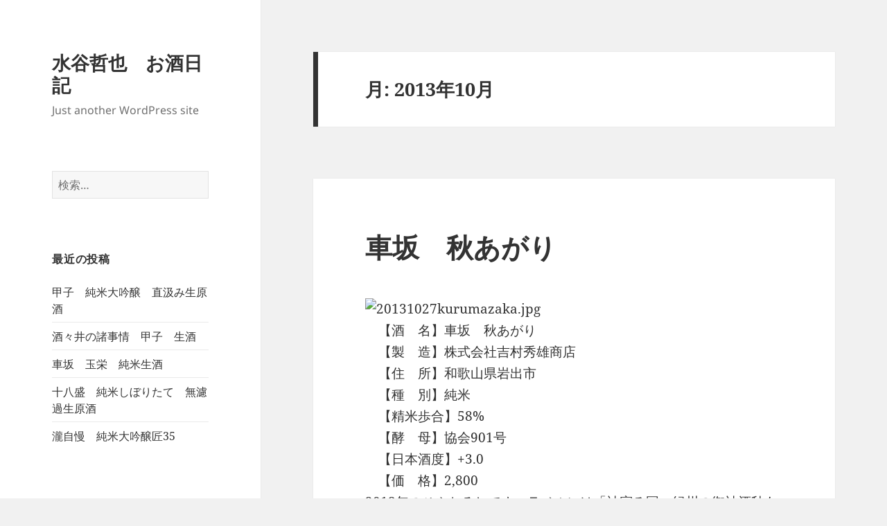

--- FILE ---
content_type: text/html; charset=UTF-8
request_url: https://sake.mizutani-its.com/sake/2013/10/
body_size: 10695
content:
<!DOCTYPE html>
<html lang="ja" class="no-js">
<head>
	<meta charset="UTF-8">
	<meta name="viewport" content="width=device-width, initial-scale=1.0">
	<link rel="profile" href="https://gmpg.org/xfn/11">
	<link rel="pingback" href="https://sake.mizutani-its.com/sake/xmlrpc.php">
	<script>(function(html){html.className = html.className.replace(/\bno-js\b/,'js')})(document.documentElement);</script>
<title>2013年10月 &#8211; 水谷哲也　お酒日記</title>
<meta name='robots' content='max-image-preview:large' />
<link rel="alternate" type="application/rss+xml" title="水谷哲也　お酒日記 &raquo; フィード" href="https://sake.mizutani-its.com/sake/feed/" />
<link rel="alternate" type="application/rss+xml" title="水谷哲也　お酒日記 &raquo; コメントフィード" href="https://sake.mizutani-its.com/sake/comments/feed/" />
<style id='wp-img-auto-sizes-contain-inline-css'>
img:is([sizes=auto i],[sizes^="auto," i]){contain-intrinsic-size:3000px 1500px}
/*# sourceURL=wp-img-auto-sizes-contain-inline-css */
</style>
<style id='wp-emoji-styles-inline-css'>

	img.wp-smiley, img.emoji {
		display: inline !important;
		border: none !important;
		box-shadow: none !important;
		height: 1em !important;
		width: 1em !important;
		margin: 0 0.07em !important;
		vertical-align: -0.1em !important;
		background: none !important;
		padding: 0 !important;
	}
/*# sourceURL=wp-emoji-styles-inline-css */
</style>
<style id='wp-block-library-inline-css'>
:root{--wp-block-synced-color:#7a00df;--wp-block-synced-color--rgb:122,0,223;--wp-bound-block-color:var(--wp-block-synced-color);--wp-editor-canvas-background:#ddd;--wp-admin-theme-color:#007cba;--wp-admin-theme-color--rgb:0,124,186;--wp-admin-theme-color-darker-10:#006ba1;--wp-admin-theme-color-darker-10--rgb:0,107,160.5;--wp-admin-theme-color-darker-20:#005a87;--wp-admin-theme-color-darker-20--rgb:0,90,135;--wp-admin-border-width-focus:2px}@media (min-resolution:192dpi){:root{--wp-admin-border-width-focus:1.5px}}.wp-element-button{cursor:pointer}:root .has-very-light-gray-background-color{background-color:#eee}:root .has-very-dark-gray-background-color{background-color:#313131}:root .has-very-light-gray-color{color:#eee}:root .has-very-dark-gray-color{color:#313131}:root .has-vivid-green-cyan-to-vivid-cyan-blue-gradient-background{background:linear-gradient(135deg,#00d084,#0693e3)}:root .has-purple-crush-gradient-background{background:linear-gradient(135deg,#34e2e4,#4721fb 50%,#ab1dfe)}:root .has-hazy-dawn-gradient-background{background:linear-gradient(135deg,#faaca8,#dad0ec)}:root .has-subdued-olive-gradient-background{background:linear-gradient(135deg,#fafae1,#67a671)}:root .has-atomic-cream-gradient-background{background:linear-gradient(135deg,#fdd79a,#004a59)}:root .has-nightshade-gradient-background{background:linear-gradient(135deg,#330968,#31cdcf)}:root .has-midnight-gradient-background{background:linear-gradient(135deg,#020381,#2874fc)}:root{--wp--preset--font-size--normal:16px;--wp--preset--font-size--huge:42px}.has-regular-font-size{font-size:1em}.has-larger-font-size{font-size:2.625em}.has-normal-font-size{font-size:var(--wp--preset--font-size--normal)}.has-huge-font-size{font-size:var(--wp--preset--font-size--huge)}.has-text-align-center{text-align:center}.has-text-align-left{text-align:left}.has-text-align-right{text-align:right}.has-fit-text{white-space:nowrap!important}#end-resizable-editor-section{display:none}.aligncenter{clear:both}.items-justified-left{justify-content:flex-start}.items-justified-center{justify-content:center}.items-justified-right{justify-content:flex-end}.items-justified-space-between{justify-content:space-between}.screen-reader-text{border:0;clip-path:inset(50%);height:1px;margin:-1px;overflow:hidden;padding:0;position:absolute;width:1px;word-wrap:normal!important}.screen-reader-text:focus{background-color:#ddd;clip-path:none;color:#444;display:block;font-size:1em;height:auto;left:5px;line-height:normal;padding:15px 23px 14px;text-decoration:none;top:5px;width:auto;z-index:100000}html :where(.has-border-color){border-style:solid}html :where([style*=border-top-color]){border-top-style:solid}html :where([style*=border-right-color]){border-right-style:solid}html :where([style*=border-bottom-color]){border-bottom-style:solid}html :where([style*=border-left-color]){border-left-style:solid}html :where([style*=border-width]){border-style:solid}html :where([style*=border-top-width]){border-top-style:solid}html :where([style*=border-right-width]){border-right-style:solid}html :where([style*=border-bottom-width]){border-bottom-style:solid}html :where([style*=border-left-width]){border-left-style:solid}html :where(img[class*=wp-image-]){height:auto;max-width:100%}:where(figure){margin:0 0 1em}html :where(.is-position-sticky){--wp-admin--admin-bar--position-offset:var(--wp-admin--admin-bar--height,0px)}@media screen and (max-width:600px){html :where(.is-position-sticky){--wp-admin--admin-bar--position-offset:0px}}

/*# sourceURL=wp-block-library-inline-css */
</style><style id='global-styles-inline-css'>
:root{--wp--preset--aspect-ratio--square: 1;--wp--preset--aspect-ratio--4-3: 4/3;--wp--preset--aspect-ratio--3-4: 3/4;--wp--preset--aspect-ratio--3-2: 3/2;--wp--preset--aspect-ratio--2-3: 2/3;--wp--preset--aspect-ratio--16-9: 16/9;--wp--preset--aspect-ratio--9-16: 9/16;--wp--preset--color--black: #000000;--wp--preset--color--cyan-bluish-gray: #abb8c3;--wp--preset--color--white: #fff;--wp--preset--color--pale-pink: #f78da7;--wp--preset--color--vivid-red: #cf2e2e;--wp--preset--color--luminous-vivid-orange: #ff6900;--wp--preset--color--luminous-vivid-amber: #fcb900;--wp--preset--color--light-green-cyan: #7bdcb5;--wp--preset--color--vivid-green-cyan: #00d084;--wp--preset--color--pale-cyan-blue: #8ed1fc;--wp--preset--color--vivid-cyan-blue: #0693e3;--wp--preset--color--vivid-purple: #9b51e0;--wp--preset--color--dark-gray: #111;--wp--preset--color--light-gray: #f1f1f1;--wp--preset--color--yellow: #f4ca16;--wp--preset--color--dark-brown: #352712;--wp--preset--color--medium-pink: #e53b51;--wp--preset--color--light-pink: #ffe5d1;--wp--preset--color--dark-purple: #2e2256;--wp--preset--color--purple: #674970;--wp--preset--color--blue-gray: #22313f;--wp--preset--color--bright-blue: #55c3dc;--wp--preset--color--light-blue: #e9f2f9;--wp--preset--gradient--vivid-cyan-blue-to-vivid-purple: linear-gradient(135deg,rgb(6,147,227) 0%,rgb(155,81,224) 100%);--wp--preset--gradient--light-green-cyan-to-vivid-green-cyan: linear-gradient(135deg,rgb(122,220,180) 0%,rgb(0,208,130) 100%);--wp--preset--gradient--luminous-vivid-amber-to-luminous-vivid-orange: linear-gradient(135deg,rgb(252,185,0) 0%,rgb(255,105,0) 100%);--wp--preset--gradient--luminous-vivid-orange-to-vivid-red: linear-gradient(135deg,rgb(255,105,0) 0%,rgb(207,46,46) 100%);--wp--preset--gradient--very-light-gray-to-cyan-bluish-gray: linear-gradient(135deg,rgb(238,238,238) 0%,rgb(169,184,195) 100%);--wp--preset--gradient--cool-to-warm-spectrum: linear-gradient(135deg,rgb(74,234,220) 0%,rgb(151,120,209) 20%,rgb(207,42,186) 40%,rgb(238,44,130) 60%,rgb(251,105,98) 80%,rgb(254,248,76) 100%);--wp--preset--gradient--blush-light-purple: linear-gradient(135deg,rgb(255,206,236) 0%,rgb(152,150,240) 100%);--wp--preset--gradient--blush-bordeaux: linear-gradient(135deg,rgb(254,205,165) 0%,rgb(254,45,45) 50%,rgb(107,0,62) 100%);--wp--preset--gradient--luminous-dusk: linear-gradient(135deg,rgb(255,203,112) 0%,rgb(199,81,192) 50%,rgb(65,88,208) 100%);--wp--preset--gradient--pale-ocean: linear-gradient(135deg,rgb(255,245,203) 0%,rgb(182,227,212) 50%,rgb(51,167,181) 100%);--wp--preset--gradient--electric-grass: linear-gradient(135deg,rgb(202,248,128) 0%,rgb(113,206,126) 100%);--wp--preset--gradient--midnight: linear-gradient(135deg,rgb(2,3,129) 0%,rgb(40,116,252) 100%);--wp--preset--gradient--dark-gray-gradient-gradient: linear-gradient(90deg, rgba(17,17,17,1) 0%, rgba(42,42,42,1) 100%);--wp--preset--gradient--light-gray-gradient: linear-gradient(90deg, rgba(241,241,241,1) 0%, rgba(215,215,215,1) 100%);--wp--preset--gradient--white-gradient: linear-gradient(90deg, rgba(255,255,255,1) 0%, rgba(230,230,230,1) 100%);--wp--preset--gradient--yellow-gradient: linear-gradient(90deg, rgba(244,202,22,1) 0%, rgba(205,168,10,1) 100%);--wp--preset--gradient--dark-brown-gradient: linear-gradient(90deg, rgba(53,39,18,1) 0%, rgba(91,67,31,1) 100%);--wp--preset--gradient--medium-pink-gradient: linear-gradient(90deg, rgba(229,59,81,1) 0%, rgba(209,28,51,1) 100%);--wp--preset--gradient--light-pink-gradient: linear-gradient(90deg, rgba(255,229,209,1) 0%, rgba(255,200,158,1) 100%);--wp--preset--gradient--dark-purple-gradient: linear-gradient(90deg, rgba(46,34,86,1) 0%, rgba(66,48,123,1) 100%);--wp--preset--gradient--purple-gradient: linear-gradient(90deg, rgba(103,73,112,1) 0%, rgba(131,93,143,1) 100%);--wp--preset--gradient--blue-gray-gradient: linear-gradient(90deg, rgba(34,49,63,1) 0%, rgba(52,75,96,1) 100%);--wp--preset--gradient--bright-blue-gradient: linear-gradient(90deg, rgba(85,195,220,1) 0%, rgba(43,180,211,1) 100%);--wp--preset--gradient--light-blue-gradient: linear-gradient(90deg, rgba(233,242,249,1) 0%, rgba(193,218,238,1) 100%);--wp--preset--font-size--small: 13px;--wp--preset--font-size--medium: 20px;--wp--preset--font-size--large: 36px;--wp--preset--font-size--x-large: 42px;--wp--preset--spacing--20: 0.44rem;--wp--preset--spacing--30: 0.67rem;--wp--preset--spacing--40: 1rem;--wp--preset--spacing--50: 1.5rem;--wp--preset--spacing--60: 2.25rem;--wp--preset--spacing--70: 3.38rem;--wp--preset--spacing--80: 5.06rem;--wp--preset--shadow--natural: 6px 6px 9px rgba(0, 0, 0, 0.2);--wp--preset--shadow--deep: 12px 12px 50px rgba(0, 0, 0, 0.4);--wp--preset--shadow--sharp: 6px 6px 0px rgba(0, 0, 0, 0.2);--wp--preset--shadow--outlined: 6px 6px 0px -3px rgb(255, 255, 255), 6px 6px rgb(0, 0, 0);--wp--preset--shadow--crisp: 6px 6px 0px rgb(0, 0, 0);}:where(.is-layout-flex){gap: 0.5em;}:where(.is-layout-grid){gap: 0.5em;}body .is-layout-flex{display: flex;}.is-layout-flex{flex-wrap: wrap;align-items: center;}.is-layout-flex > :is(*, div){margin: 0;}body .is-layout-grid{display: grid;}.is-layout-grid > :is(*, div){margin: 0;}:where(.wp-block-columns.is-layout-flex){gap: 2em;}:where(.wp-block-columns.is-layout-grid){gap: 2em;}:where(.wp-block-post-template.is-layout-flex){gap: 1.25em;}:where(.wp-block-post-template.is-layout-grid){gap: 1.25em;}.has-black-color{color: var(--wp--preset--color--black) !important;}.has-cyan-bluish-gray-color{color: var(--wp--preset--color--cyan-bluish-gray) !important;}.has-white-color{color: var(--wp--preset--color--white) !important;}.has-pale-pink-color{color: var(--wp--preset--color--pale-pink) !important;}.has-vivid-red-color{color: var(--wp--preset--color--vivid-red) !important;}.has-luminous-vivid-orange-color{color: var(--wp--preset--color--luminous-vivid-orange) !important;}.has-luminous-vivid-amber-color{color: var(--wp--preset--color--luminous-vivid-amber) !important;}.has-light-green-cyan-color{color: var(--wp--preset--color--light-green-cyan) !important;}.has-vivid-green-cyan-color{color: var(--wp--preset--color--vivid-green-cyan) !important;}.has-pale-cyan-blue-color{color: var(--wp--preset--color--pale-cyan-blue) !important;}.has-vivid-cyan-blue-color{color: var(--wp--preset--color--vivid-cyan-blue) !important;}.has-vivid-purple-color{color: var(--wp--preset--color--vivid-purple) !important;}.has-black-background-color{background-color: var(--wp--preset--color--black) !important;}.has-cyan-bluish-gray-background-color{background-color: var(--wp--preset--color--cyan-bluish-gray) !important;}.has-white-background-color{background-color: var(--wp--preset--color--white) !important;}.has-pale-pink-background-color{background-color: var(--wp--preset--color--pale-pink) !important;}.has-vivid-red-background-color{background-color: var(--wp--preset--color--vivid-red) !important;}.has-luminous-vivid-orange-background-color{background-color: var(--wp--preset--color--luminous-vivid-orange) !important;}.has-luminous-vivid-amber-background-color{background-color: var(--wp--preset--color--luminous-vivid-amber) !important;}.has-light-green-cyan-background-color{background-color: var(--wp--preset--color--light-green-cyan) !important;}.has-vivid-green-cyan-background-color{background-color: var(--wp--preset--color--vivid-green-cyan) !important;}.has-pale-cyan-blue-background-color{background-color: var(--wp--preset--color--pale-cyan-blue) !important;}.has-vivid-cyan-blue-background-color{background-color: var(--wp--preset--color--vivid-cyan-blue) !important;}.has-vivid-purple-background-color{background-color: var(--wp--preset--color--vivid-purple) !important;}.has-black-border-color{border-color: var(--wp--preset--color--black) !important;}.has-cyan-bluish-gray-border-color{border-color: var(--wp--preset--color--cyan-bluish-gray) !important;}.has-white-border-color{border-color: var(--wp--preset--color--white) !important;}.has-pale-pink-border-color{border-color: var(--wp--preset--color--pale-pink) !important;}.has-vivid-red-border-color{border-color: var(--wp--preset--color--vivid-red) !important;}.has-luminous-vivid-orange-border-color{border-color: var(--wp--preset--color--luminous-vivid-orange) !important;}.has-luminous-vivid-amber-border-color{border-color: var(--wp--preset--color--luminous-vivid-amber) !important;}.has-light-green-cyan-border-color{border-color: var(--wp--preset--color--light-green-cyan) !important;}.has-vivid-green-cyan-border-color{border-color: var(--wp--preset--color--vivid-green-cyan) !important;}.has-pale-cyan-blue-border-color{border-color: var(--wp--preset--color--pale-cyan-blue) !important;}.has-vivid-cyan-blue-border-color{border-color: var(--wp--preset--color--vivid-cyan-blue) !important;}.has-vivid-purple-border-color{border-color: var(--wp--preset--color--vivid-purple) !important;}.has-vivid-cyan-blue-to-vivid-purple-gradient-background{background: var(--wp--preset--gradient--vivid-cyan-blue-to-vivid-purple) !important;}.has-light-green-cyan-to-vivid-green-cyan-gradient-background{background: var(--wp--preset--gradient--light-green-cyan-to-vivid-green-cyan) !important;}.has-luminous-vivid-amber-to-luminous-vivid-orange-gradient-background{background: var(--wp--preset--gradient--luminous-vivid-amber-to-luminous-vivid-orange) !important;}.has-luminous-vivid-orange-to-vivid-red-gradient-background{background: var(--wp--preset--gradient--luminous-vivid-orange-to-vivid-red) !important;}.has-very-light-gray-to-cyan-bluish-gray-gradient-background{background: var(--wp--preset--gradient--very-light-gray-to-cyan-bluish-gray) !important;}.has-cool-to-warm-spectrum-gradient-background{background: var(--wp--preset--gradient--cool-to-warm-spectrum) !important;}.has-blush-light-purple-gradient-background{background: var(--wp--preset--gradient--blush-light-purple) !important;}.has-blush-bordeaux-gradient-background{background: var(--wp--preset--gradient--blush-bordeaux) !important;}.has-luminous-dusk-gradient-background{background: var(--wp--preset--gradient--luminous-dusk) !important;}.has-pale-ocean-gradient-background{background: var(--wp--preset--gradient--pale-ocean) !important;}.has-electric-grass-gradient-background{background: var(--wp--preset--gradient--electric-grass) !important;}.has-midnight-gradient-background{background: var(--wp--preset--gradient--midnight) !important;}.has-small-font-size{font-size: var(--wp--preset--font-size--small) !important;}.has-medium-font-size{font-size: var(--wp--preset--font-size--medium) !important;}.has-large-font-size{font-size: var(--wp--preset--font-size--large) !important;}.has-x-large-font-size{font-size: var(--wp--preset--font-size--x-large) !important;}
/*# sourceURL=global-styles-inline-css */
</style>

<style id='classic-theme-styles-inline-css'>
/*! This file is auto-generated */
.wp-block-button__link{color:#fff;background-color:#32373c;border-radius:9999px;box-shadow:none;text-decoration:none;padding:calc(.667em + 2px) calc(1.333em + 2px);font-size:1.125em}.wp-block-file__button{background:#32373c;color:#fff;text-decoration:none}
/*# sourceURL=/wp-includes/css/classic-themes.min.css */
</style>
<link rel='stylesheet' id='twentyfifteen-fonts-css' href='https://sake.mizutani-its.com/sake/wp-content/themes/twentyfifteen/assets/fonts/noto-sans-plus-noto-serif-plus-inconsolata.css?ver=20230328' media='all' />
<link rel='stylesheet' id='genericons-css' href='https://sake.mizutani-its.com/sake/wp-content/themes/twentyfifteen/genericons/genericons.css?ver=20201026' media='all' />
<link rel='stylesheet' id='twentyfifteen-style-css' href='https://sake.mizutani-its.com/sake/wp-content/themes/twentyfifteen/style.css?ver=20241112' media='all' />
<link rel='stylesheet' id='twentyfifteen-block-style-css' href='https://sake.mizutani-its.com/sake/wp-content/themes/twentyfifteen/css/blocks.css?ver=20240715' media='all' />
<script src="https://sake.mizutani-its.com/sake/wp-includes/js/jquery/jquery.min.js?ver=3.7.1" id="jquery-core-js"></script>
<script src="https://sake.mizutani-its.com/sake/wp-includes/js/jquery/jquery-migrate.min.js?ver=3.4.1" id="jquery-migrate-js"></script>
<script id="twentyfifteen-script-js-extra">
var screenReaderText = {"expand":"\u003Cspan class=\"screen-reader-text\"\u003E\u30b5\u30d6\u30e1\u30cb\u30e5\u30fc\u3092\u5c55\u958b\u003C/span\u003E","collapse":"\u003Cspan class=\"screen-reader-text\"\u003E\u30b5\u30d6\u30e1\u30cb\u30e5\u30fc\u3092\u9589\u3058\u308b\u003C/span\u003E"};
//# sourceURL=twentyfifteen-script-js-extra
</script>
<script src="https://sake.mizutani-its.com/sake/wp-content/themes/twentyfifteen/js/functions.js?ver=20221101" id="twentyfifteen-script-js" defer data-wp-strategy="defer"></script>
<link rel="https://api.w.org/" href="https://sake.mizutani-its.com/sake/wp-json/" /><link rel="EditURI" type="application/rsd+xml" title="RSD" href="https://sake.mizutani-its.com/sake/xmlrpc.php?rsd" />
<meta name="generator" content="WordPress 6.9" />
<style>.recentcomments a{display:inline !important;padding:0 !important;margin:0 !important;}</style></head>

<body class="archive date wp-embed-responsive wp-theme-twentyfifteen">
<div id="page" class="hfeed site">
	<a class="skip-link screen-reader-text" href="#content">
		コンテンツへスキップ	</a>

	<div id="sidebar" class="sidebar">
		<header id="masthead" class="site-header">
			<div class="site-branding">
										<p class="site-title"><a href="https://sake.mizutani-its.com/sake/" rel="home">水谷哲也　お酒日記</a></p>
												<p class="site-description">Just another WordPress site</p>
										<button class="secondary-toggle">﻿メニューとウィジェット</button>
			</div><!-- .site-branding -->
		</header><!-- .site-header -->

			<div id="secondary" class="secondary">

		
		
					<div id="widget-area" class="widget-area" role="complementary">
				<aside id="search-2" class="widget widget_search"><form role="search" method="get" class="search-form" action="https://sake.mizutani-its.com/sake/">
				<label>
					<span class="screen-reader-text">検索:</span>
					<input type="search" class="search-field" placeholder="検索&hellip;" value="" name="s" />
				</label>
				<input type="submit" class="search-submit screen-reader-text" value="検索" />
			</form></aside>
		<aside id="recent-posts-2" class="widget widget_recent_entries">
		<h2 class="widget-title">最近の投稿</h2><nav aria-label="最近の投稿">
		<ul>
											<li>
					<a href="https://sake.mizutani-its.com/sake/2026/01/16/kousi_202601/">甲子　純米大吟醸　直汲み生原酒</a>
									</li>
											<li>
					<a href="https://sake.mizutani-its.com/sake/2026/01/10/sasai_jijyo/">酒々井の諸事情　甲子　生酒</a>
									</li>
											<li>
					<a href="https://sake.mizutani-its.com/sake/2026/01/10/kurumazaka202601/">車坂　玉栄　純米生酒</a>
									</li>
											<li>
					<a href="https://sake.mizutani-its.com/sake/2026/01/03/jyuhatimori_2026/">十八盛　純米しぼりたて　無濾過生原酒</a>
									</li>
											<li>
					<a href="https://sake.mizutani-its.com/sake/2026/01/02/takijiman2025/">瀧自慢　純米大吟醸匠35</a>
									</li>
					</ul>

		</nav></aside><aside id="recent-comments-2" class="widget widget_recent_comments"><h2 class="widget-title">最近のコメント</h2><nav aria-label="最近のコメント"><ul id="recentcomments"></ul></nav></aside><aside id="archives-2" class="widget widget_archive"><h2 class="widget-title">アーカイブ</h2><nav aria-label="アーカイブ">
			<ul>
					<li><a href='https://sake.mizutani-its.com/sake/2026/01/'>2026年1月</a></li>
	<li><a href='https://sake.mizutani-its.com/sake/2025/12/'>2025年12月</a></li>
	<li><a href='https://sake.mizutani-its.com/sake/2025/11/'>2025年11月</a></li>
	<li><a href='https://sake.mizutani-its.com/sake/2025/10/'>2025年10月</a></li>
	<li><a href='https://sake.mizutani-its.com/sake/2025/09/'>2025年9月</a></li>
	<li><a href='https://sake.mizutani-its.com/sake/2025/08/'>2025年8月</a></li>
	<li><a href='https://sake.mizutani-its.com/sake/2025/07/'>2025年7月</a></li>
	<li><a href='https://sake.mizutani-its.com/sake/2025/06/'>2025年6月</a></li>
	<li><a href='https://sake.mizutani-its.com/sake/2025/05/'>2025年5月</a></li>
	<li><a href='https://sake.mizutani-its.com/sake/2025/04/'>2025年4月</a></li>
	<li><a href='https://sake.mizutani-its.com/sake/2025/03/'>2025年3月</a></li>
	<li><a href='https://sake.mizutani-its.com/sake/2025/02/'>2025年2月</a></li>
	<li><a href='https://sake.mizutani-its.com/sake/2025/01/'>2025年1月</a></li>
	<li><a href='https://sake.mizutani-its.com/sake/2024/12/'>2024年12月</a></li>
	<li><a href='https://sake.mizutani-its.com/sake/2024/11/'>2024年11月</a></li>
	<li><a href='https://sake.mizutani-its.com/sake/2024/10/'>2024年10月</a></li>
	<li><a href='https://sake.mizutani-its.com/sake/2024/09/'>2024年9月</a></li>
	<li><a href='https://sake.mizutani-its.com/sake/2024/08/'>2024年8月</a></li>
	<li><a href='https://sake.mizutani-its.com/sake/2024/07/'>2024年7月</a></li>
	<li><a href='https://sake.mizutani-its.com/sake/2024/06/'>2024年6月</a></li>
	<li><a href='https://sake.mizutani-its.com/sake/2024/05/'>2024年5月</a></li>
	<li><a href='https://sake.mizutani-its.com/sake/2024/04/'>2024年4月</a></li>
	<li><a href='https://sake.mizutani-its.com/sake/2024/03/'>2024年3月</a></li>
	<li><a href='https://sake.mizutani-its.com/sake/2024/02/'>2024年2月</a></li>
	<li><a href='https://sake.mizutani-its.com/sake/2024/01/'>2024年1月</a></li>
	<li><a href='https://sake.mizutani-its.com/sake/2023/12/'>2023年12月</a></li>
	<li><a href='https://sake.mizutani-its.com/sake/2023/11/'>2023年11月</a></li>
	<li><a href='https://sake.mizutani-its.com/sake/2023/10/'>2023年10月</a></li>
	<li><a href='https://sake.mizutani-its.com/sake/2023/09/'>2023年9月</a></li>
	<li><a href='https://sake.mizutani-its.com/sake/2023/08/'>2023年8月</a></li>
	<li><a href='https://sake.mizutani-its.com/sake/2023/06/'>2023年6月</a></li>
	<li><a href='https://sake.mizutani-its.com/sake/2023/05/'>2023年5月</a></li>
	<li><a href='https://sake.mizutani-its.com/sake/2023/04/'>2023年4月</a></li>
	<li><a href='https://sake.mizutani-its.com/sake/2023/03/'>2023年3月</a></li>
	<li><a href='https://sake.mizutani-its.com/sake/2023/02/'>2023年2月</a></li>
	<li><a href='https://sake.mizutani-its.com/sake/2023/01/'>2023年1月</a></li>
	<li><a href='https://sake.mizutani-its.com/sake/2022/12/'>2022年12月</a></li>
	<li><a href='https://sake.mizutani-its.com/sake/2022/11/'>2022年11月</a></li>
	<li><a href='https://sake.mizutani-its.com/sake/2022/10/'>2022年10月</a></li>
	<li><a href='https://sake.mizutani-its.com/sake/2022/09/'>2022年9月</a></li>
	<li><a href='https://sake.mizutani-its.com/sake/2022/08/'>2022年8月</a></li>
	<li><a href='https://sake.mizutani-its.com/sake/2022/07/'>2022年7月</a></li>
	<li><a href='https://sake.mizutani-its.com/sake/2022/06/'>2022年6月</a></li>
	<li><a href='https://sake.mizutani-its.com/sake/2022/02/'>2022年2月</a></li>
	<li><a href='https://sake.mizutani-its.com/sake/2022/01/'>2022年1月</a></li>
	<li><a href='https://sake.mizutani-its.com/sake/2021/10/'>2021年10月</a></li>
	<li><a href='https://sake.mizutani-its.com/sake/2021/09/'>2021年9月</a></li>
	<li><a href='https://sake.mizutani-its.com/sake/2021/07/'>2021年7月</a></li>
	<li><a href='https://sake.mizutani-its.com/sake/2021/06/'>2021年6月</a></li>
	<li><a href='https://sake.mizutani-its.com/sake/2021/05/'>2021年5月</a></li>
	<li><a href='https://sake.mizutani-its.com/sake/2021/04/'>2021年4月</a></li>
	<li><a href='https://sake.mizutani-its.com/sake/2021/03/'>2021年3月</a></li>
	<li><a href='https://sake.mizutani-its.com/sake/2021/01/'>2021年1月</a></li>
	<li><a href='https://sake.mizutani-its.com/sake/2020/12/'>2020年12月</a></li>
	<li><a href='https://sake.mizutani-its.com/sake/2020/11/'>2020年11月</a></li>
	<li><a href='https://sake.mizutani-its.com/sake/2020/10/'>2020年10月</a></li>
	<li><a href='https://sake.mizutani-its.com/sake/2020/09/'>2020年9月</a></li>
	<li><a href='https://sake.mizutani-its.com/sake/2020/08/'>2020年8月</a></li>
	<li><a href='https://sake.mizutani-its.com/sake/2020/07/'>2020年7月</a></li>
	<li><a href='https://sake.mizutani-its.com/sake/2020/06/'>2020年6月</a></li>
	<li><a href='https://sake.mizutani-its.com/sake/2020/05/'>2020年5月</a></li>
	<li><a href='https://sake.mizutani-its.com/sake/2020/04/'>2020年4月</a></li>
	<li><a href='https://sake.mizutani-its.com/sake/2020/03/'>2020年3月</a></li>
	<li><a href='https://sake.mizutani-its.com/sake/2020/02/'>2020年2月</a></li>
	<li><a href='https://sake.mizutani-its.com/sake/2020/01/'>2020年1月</a></li>
	<li><a href='https://sake.mizutani-its.com/sake/2019/12/'>2019年12月</a></li>
	<li><a href='https://sake.mizutani-its.com/sake/2019/11/'>2019年11月</a></li>
	<li><a href='https://sake.mizutani-its.com/sake/2019/10/'>2019年10月</a></li>
	<li><a href='https://sake.mizutani-its.com/sake/2019/09/'>2019年9月</a></li>
	<li><a href='https://sake.mizutani-its.com/sake/2019/06/'>2019年6月</a></li>
	<li><a href='https://sake.mizutani-its.com/sake/2019/05/'>2019年5月</a></li>
	<li><a href='https://sake.mizutani-its.com/sake/2019/04/'>2019年4月</a></li>
	<li><a href='https://sake.mizutani-its.com/sake/2019/03/'>2019年3月</a></li>
	<li><a href='https://sake.mizutani-its.com/sake/2019/01/'>2019年1月</a></li>
	<li><a href='https://sake.mizutani-its.com/sake/2018/12/'>2018年12月</a></li>
	<li><a href='https://sake.mizutani-its.com/sake/2018/11/'>2018年11月</a></li>
	<li><a href='https://sake.mizutani-its.com/sake/2018/06/'>2018年6月</a></li>
	<li><a href='https://sake.mizutani-its.com/sake/2018/05/'>2018年5月</a></li>
	<li><a href='https://sake.mizutani-its.com/sake/2018/04/'>2018年4月</a></li>
	<li><a href='https://sake.mizutani-its.com/sake/2018/03/'>2018年3月</a></li>
	<li><a href='https://sake.mizutani-its.com/sake/2018/02/'>2018年2月</a></li>
	<li><a href='https://sake.mizutani-its.com/sake/2018/01/'>2018年1月</a></li>
	<li><a href='https://sake.mizutani-its.com/sake/2017/12/'>2017年12月</a></li>
	<li><a href='https://sake.mizutani-its.com/sake/2017/11/'>2017年11月</a></li>
	<li><a href='https://sake.mizutani-its.com/sake/2017/10/'>2017年10月</a></li>
	<li><a href='https://sake.mizutani-its.com/sake/2017/09/'>2017年9月</a></li>
	<li><a href='https://sake.mizutani-its.com/sake/2017/08/'>2017年8月</a></li>
	<li><a href='https://sake.mizutani-its.com/sake/2017/07/'>2017年7月</a></li>
	<li><a href='https://sake.mizutani-its.com/sake/2017/06/'>2017年6月</a></li>
	<li><a href='https://sake.mizutani-its.com/sake/2017/05/'>2017年5月</a></li>
	<li><a href='https://sake.mizutani-its.com/sake/2017/04/'>2017年4月</a></li>
	<li><a href='https://sake.mizutani-its.com/sake/2017/03/'>2017年3月</a></li>
	<li><a href='https://sake.mizutani-its.com/sake/2017/01/'>2017年1月</a></li>
	<li><a href='https://sake.mizutani-its.com/sake/2016/12/'>2016年12月</a></li>
	<li><a href='https://sake.mizutani-its.com/sake/2016/11/'>2016年11月</a></li>
	<li><a href='https://sake.mizutani-its.com/sake/2016/10/'>2016年10月</a></li>
	<li><a href='https://sake.mizutani-its.com/sake/2016/09/'>2016年9月</a></li>
	<li><a href='https://sake.mizutani-its.com/sake/2016/08/'>2016年8月</a></li>
	<li><a href='https://sake.mizutani-its.com/sake/2016/07/'>2016年7月</a></li>
	<li><a href='https://sake.mizutani-its.com/sake/2016/06/'>2016年6月</a></li>
	<li><a href='https://sake.mizutani-its.com/sake/2016/05/'>2016年5月</a></li>
	<li><a href='https://sake.mizutani-its.com/sake/2016/04/'>2016年4月</a></li>
	<li><a href='https://sake.mizutani-its.com/sake/2016/02/'>2016年2月</a></li>
	<li><a href='https://sake.mizutani-its.com/sake/2016/01/'>2016年1月</a></li>
	<li><a href='https://sake.mizutani-its.com/sake/2015/12/'>2015年12月</a></li>
	<li><a href='https://sake.mizutani-its.com/sake/2015/11/'>2015年11月</a></li>
	<li><a href='https://sake.mizutani-its.com/sake/2015/10/'>2015年10月</a></li>
	<li><a href='https://sake.mizutani-its.com/sake/2015/09/'>2015年9月</a></li>
	<li><a href='https://sake.mizutani-its.com/sake/2015/08/'>2015年8月</a></li>
	<li><a href='https://sake.mizutani-its.com/sake/2015/07/'>2015年7月</a></li>
	<li><a href='https://sake.mizutani-its.com/sake/2015/06/'>2015年6月</a></li>
	<li><a href='https://sake.mizutani-its.com/sake/2015/04/'>2015年4月</a></li>
	<li><a href='https://sake.mizutani-its.com/sake/2015/03/'>2015年3月</a></li>
	<li><a href='https://sake.mizutani-its.com/sake/2015/02/'>2015年2月</a></li>
	<li><a href='https://sake.mizutani-its.com/sake/2015/01/'>2015年1月</a></li>
	<li><a href='https://sake.mizutani-its.com/sake/2014/12/'>2014年12月</a></li>
	<li><a href='https://sake.mizutani-its.com/sake/2014/11/'>2014年11月</a></li>
	<li><a href='https://sake.mizutani-its.com/sake/2014/10/'>2014年10月</a></li>
	<li><a href='https://sake.mizutani-its.com/sake/2014/09/'>2014年9月</a></li>
	<li><a href='https://sake.mizutani-its.com/sake/2014/08/'>2014年8月</a></li>
	<li><a href='https://sake.mizutani-its.com/sake/2014/07/'>2014年7月</a></li>
	<li><a href='https://sake.mizutani-its.com/sake/2014/05/'>2014年5月</a></li>
	<li><a href='https://sake.mizutani-its.com/sake/2014/02/'>2014年2月</a></li>
	<li><a href='https://sake.mizutani-its.com/sake/2014/01/'>2014年1月</a></li>
	<li><a href='https://sake.mizutani-its.com/sake/2013/12/'>2013年12月</a></li>
	<li><a href='https://sake.mizutani-its.com/sake/2013/11/'>2013年11月</a></li>
	<li><a href='https://sake.mizutani-its.com/sake/2013/10/' aria-current="page">2013年10月</a></li>
	<li><a href='https://sake.mizutani-its.com/sake/2013/09/'>2013年9月</a></li>
	<li><a href='https://sake.mizutani-its.com/sake/2013/07/'>2013年7月</a></li>
	<li><a href='https://sake.mizutani-its.com/sake/2013/06/'>2013年6月</a></li>
	<li><a href='https://sake.mizutani-its.com/sake/2013/05/'>2013年5月</a></li>
	<li><a href='https://sake.mizutani-its.com/sake/2013/04/'>2013年4月</a></li>
	<li><a href='https://sake.mizutani-its.com/sake/2013/02/'>2013年2月</a></li>
	<li><a href='https://sake.mizutani-its.com/sake/2013/01/'>2013年1月</a></li>
	<li><a href='https://sake.mizutani-its.com/sake/2012/12/'>2012年12月</a></li>
	<li><a href='https://sake.mizutani-its.com/sake/2012/11/'>2012年11月</a></li>
	<li><a href='https://sake.mizutani-its.com/sake/2012/10/'>2012年10月</a></li>
	<li><a href='https://sake.mizutani-its.com/sake/2012/09/'>2012年9月</a></li>
	<li><a href='https://sake.mizutani-its.com/sake/2012/08/'>2012年8月</a></li>
	<li><a href='https://sake.mizutani-its.com/sake/2012/05/'>2012年5月</a></li>
	<li><a href='https://sake.mizutani-its.com/sake/2012/04/'>2012年4月</a></li>
	<li><a href='https://sake.mizutani-its.com/sake/2012/03/'>2012年3月</a></li>
	<li><a href='https://sake.mizutani-its.com/sake/2012/01/'>2012年1月</a></li>
	<li><a href='https://sake.mizutani-its.com/sake/2011/12/'>2011年12月</a></li>
	<li><a href='https://sake.mizutani-its.com/sake/2011/11/'>2011年11月</a></li>
	<li><a href='https://sake.mizutani-its.com/sake/2011/10/'>2011年10月</a></li>
	<li><a href='https://sake.mizutani-its.com/sake/2011/06/'>2011年6月</a></li>
	<li><a href='https://sake.mizutani-its.com/sake/2011/05/'>2011年5月</a></li>
	<li><a href='https://sake.mizutani-its.com/sake/2011/04/'>2011年4月</a></li>
	<li><a href='https://sake.mizutani-its.com/sake/2011/03/'>2011年3月</a></li>
	<li><a href='https://sake.mizutani-its.com/sake/2011/02/'>2011年2月</a></li>
	<li><a href='https://sake.mizutani-its.com/sake/2011/01/'>2011年1月</a></li>
	<li><a href='https://sake.mizutani-its.com/sake/2010/12/'>2010年12月</a></li>
	<li><a href='https://sake.mizutani-its.com/sake/2010/11/'>2010年11月</a></li>
	<li><a href='https://sake.mizutani-its.com/sake/2010/10/'>2010年10月</a></li>
	<li><a href='https://sake.mizutani-its.com/sake/2010/09/'>2010年9月</a></li>
	<li><a href='https://sake.mizutani-its.com/sake/2010/08/'>2010年8月</a></li>
	<li><a href='https://sake.mizutani-its.com/sake/2010/06/'>2010年6月</a></li>
	<li><a href='https://sake.mizutani-its.com/sake/2010/05/'>2010年5月</a></li>
	<li><a href='https://sake.mizutani-its.com/sake/2010/04/'>2010年4月</a></li>
	<li><a href='https://sake.mizutani-its.com/sake/2010/03/'>2010年3月</a></li>
	<li><a href='https://sake.mizutani-its.com/sake/2010/02/'>2010年2月</a></li>
	<li><a href='https://sake.mizutani-its.com/sake/2010/01/'>2010年1月</a></li>
	<li><a href='https://sake.mizutani-its.com/sake/2009/12/'>2009年12月</a></li>
	<li><a href='https://sake.mizutani-its.com/sake/2009/11/'>2009年11月</a></li>
	<li><a href='https://sake.mizutani-its.com/sake/2009/09/'>2009年9月</a></li>
	<li><a href='https://sake.mizutani-its.com/sake/2009/08/'>2009年8月</a></li>
	<li><a href='https://sake.mizutani-its.com/sake/2009/07/'>2009年7月</a></li>
	<li><a href='https://sake.mizutani-its.com/sake/2009/06/'>2009年6月</a></li>
	<li><a href='https://sake.mizutani-its.com/sake/2009/05/'>2009年5月</a></li>
	<li><a href='https://sake.mizutani-its.com/sake/2009/04/'>2009年4月</a></li>
	<li><a href='https://sake.mizutani-its.com/sake/2009/03/'>2009年3月</a></li>
	<li><a href='https://sake.mizutani-its.com/sake/2009/02/'>2009年2月</a></li>
	<li><a href='https://sake.mizutani-its.com/sake/2009/01/'>2009年1月</a></li>
	<li><a href='https://sake.mizutani-its.com/sake/2008/12/'>2008年12月</a></li>
	<li><a href='https://sake.mizutani-its.com/sake/2008/11/'>2008年11月</a></li>
	<li><a href='https://sake.mizutani-its.com/sake/2008/10/'>2008年10月</a></li>
	<li><a href='https://sake.mizutani-its.com/sake/2008/09/'>2008年9月</a></li>
	<li><a href='https://sake.mizutani-its.com/sake/2008/08/'>2008年8月</a></li>
	<li><a href='https://sake.mizutani-its.com/sake/2008/06/'>2008年6月</a></li>
	<li><a href='https://sake.mizutani-its.com/sake/2008/05/'>2008年5月</a></li>
	<li><a href='https://sake.mizutani-its.com/sake/2008/04/'>2008年4月</a></li>
	<li><a href='https://sake.mizutani-its.com/sake/2008/03/'>2008年3月</a></li>
	<li><a href='https://sake.mizutani-its.com/sake/2008/02/'>2008年2月</a></li>
	<li><a href='https://sake.mizutani-its.com/sake/2008/01/'>2008年1月</a></li>
	<li><a href='https://sake.mizutani-its.com/sake/2007/12/'>2007年12月</a></li>
	<li><a href='https://sake.mizutani-its.com/sake/2007/10/'>2007年10月</a></li>
	<li><a href='https://sake.mizutani-its.com/sake/2007/09/'>2007年9月</a></li>
	<li><a href='https://sake.mizutani-its.com/sake/2007/08/'>2007年8月</a></li>
	<li><a href='https://sake.mizutani-its.com/sake/2007/07/'>2007年7月</a></li>
	<li><a href='https://sake.mizutani-its.com/sake/2007/05/'>2007年5月</a></li>
	<li><a href='https://sake.mizutani-its.com/sake/2007/04/'>2007年4月</a></li>
	<li><a href='https://sake.mizutani-its.com/sake/2007/03/'>2007年3月</a></li>
	<li><a href='https://sake.mizutani-its.com/sake/2007/02/'>2007年2月</a></li>
	<li><a href='https://sake.mizutani-its.com/sake/2007/01/'>2007年1月</a></li>
	<li><a href='https://sake.mizutani-its.com/sake/2006/12/'>2006年12月</a></li>
	<li><a href='https://sake.mizutani-its.com/sake/2006/11/'>2006年11月</a></li>
	<li><a href='https://sake.mizutani-its.com/sake/2006/07/'>2006年7月</a></li>
	<li><a href='https://sake.mizutani-its.com/sake/2005/12/'>2005年12月</a></li>
	<li><a href='https://sake.mizutani-its.com/sake/2005/06/'>2005年6月</a></li>
	<li><a href='https://sake.mizutani-its.com/sake/2005/05/'>2005年5月</a></li>
	<li><a href='https://sake.mizutani-its.com/sake/2003/11/'>2003年11月</a></li>
	<li><a href='https://sake.mizutani-its.com/sake/2003/01/'>2003年1月</a></li>
	<li><a href='https://sake.mizutani-its.com/sake/2002/12/'>2002年12月</a></li>
	<li><a href='https://sake.mizutani-its.com/sake/2002/07/'>2002年7月</a></li>
			</ul>

			</nav></aside><aside id="categories-2" class="widget widget_categories"><h2 class="widget-title">カテゴリー</h2><nav aria-label="カテゴリー">
			<ul>
					<li class="cat-item cat-item-36"><a href="https://sake.mizutani-its.com/sake/category/%e3%83%93%e3%83%bc%e3%83%ab/">ビール</a>
</li>
	<li class="cat-item cat-item-34"><a href="https://sake.mizutani-its.com/sake/category/%e3%83%af%e3%82%a4%e3%83%b3/">ワイン</a>
</li>
	<li class="cat-item cat-item-2"><a href="https://sake.mizutani-its.com/sake/category/%e6%9d%b1%e6%b5%b7%e5%9c%b0%e5%9f%9f%e3%81%ae%e3%81%8a%e9%85%92/%e4%b8%89%e9%87%8d%e7%9c%8c%e3%81%ae%e3%81%8a%e9%85%92/">三重県のお酒</a>
</li>
	<li class="cat-item cat-item-6"><a href="https://sake.mizutani-its.com/sake/category/%e9%96%a2%e8%a5%bf%e5%9c%b0%e5%9f%9f%e3%81%ae%e3%81%8a%e9%85%92/%e4%ba%ac%e9%83%bd%e5%ba%9c%e3%81%ae%e3%81%8a%e9%85%92/">京都府のお酒</a>
</li>
	<li class="cat-item cat-item-12"><a href="https://sake.mizutani-its.com/sake/category/%e9%96%a2%e8%a5%bf%e5%9c%b0%e5%9f%9f%e3%81%ae%e3%81%8a%e9%85%92/%e5%85%b5%e5%ba%ab%e7%9c%8c%e3%81%ae%e3%81%8a%e9%85%92/">兵庫県のお酒</a>
</li>
	<li class="cat-item cat-item-23"><a href="https://sake.mizutani-its.com/sake/category/%e5%8c%97%e6%b5%b7%e9%81%93%e3%81%ae%e3%81%8a%e9%85%92/">北海道のお酒</a>
</li>
	<li class="cat-item cat-item-52"><a href="https://sake.mizutani-its.com/sake/category/%e9%96%a2%e6%9d%b1%e5%9c%b0%e6%96%b9%e3%81%ae%e3%81%8a%e9%85%92/%e5%8d%83%e8%91%89%e7%9c%8c%e3%81%ae%e3%81%8a%e9%85%92/">千葉県のお酒</a>
</li>
	<li class="cat-item cat-item-14"><a href="https://sake.mizutani-its.com/sake/category/%e9%96%a2%e8%a5%bf%e5%9c%b0%e5%9f%9f%e3%81%ae%e3%81%8a%e9%85%92/%e5%92%8c%e6%ad%8c%e5%b1%b1%e7%9c%8c%e3%81%ae%e3%81%8a%e9%85%92/">和歌山県のお酒</a>
</li>
	<li class="cat-item cat-item-5"><a href="https://sake.mizutani-its.com/sake/category/%e9%96%a2%e8%a5%bf%e5%9c%b0%e5%9f%9f%e3%81%ae%e3%81%8a%e9%85%92/%e5%a4%a7%e9%98%aa%e5%ba%9c%e3%81%ae%e3%81%8a%e9%85%92/">大阪府のお酒</a>
</li>
	<li class="cat-item cat-item-3"><a href="https://sake.mizutani-its.com/sake/category/%e9%96%a2%e8%a5%bf%e5%9c%b0%e5%9f%9f%e3%81%ae%e3%81%8a%e9%85%92/%e5%a5%88%e8%89%af%e7%9c%8c%e3%81%ae%e3%81%8a%e9%85%92/">奈良県のお酒</a>
</li>
	<li class="cat-item cat-item-21"><a href="https://sake.mizutani-its.com/sake/category/%e6%9d%b1%e5%8c%97%e5%9c%b0%e5%9f%9f%e3%81%ae%e3%81%8a%e9%85%92/%e5%ae%ae%e5%9f%8e%e7%9c%8c%e3%81%ae%e3%81%8a%e9%85%92/">宮城県のお酒</a>
</li>
	<li class="cat-item cat-item-33"><a href="https://sake.mizutani-its.com/sake/category/%e4%b9%9d%e5%b7%9e%e5%9c%b0%e5%9f%9f%e3%81%ae%e3%81%8a%e9%85%92/%e5%ae%ae%e5%b4%8e%e7%9c%8c%e3%81%ae%e3%81%8a%e9%85%92/">宮崎県のお酒</a>
</li>
	<li class="cat-item cat-item-48"><a href="https://sake.mizutani-its.com/sake/category/%e5%8c%97%e9%99%b8%e5%9c%b0%e5%9f%9f%e3%81%ae%e3%81%8a%e9%85%92/%e5%af%8c%e5%b1%b1%e7%9c%8c%e3%81%ae%e3%81%8a%e9%85%92/">富山県のお酒</a>
</li>
	<li class="cat-item cat-item-9"><a href="https://sake.mizutani-its.com/sake/category/%e4%b8%ad%e5%9b%bd%e5%9c%b0%e5%9f%9f%e3%81%ae%e3%81%8a%e9%85%92/%e5%b1%b1%e5%8f%a3%e7%9c%8c%e3%81%ae%e3%81%8a%e9%85%92/">山口県のお酒</a>
</li>
	<li class="cat-item cat-item-16"><a href="https://sake.mizutani-its.com/sake/category/%e6%9d%b1%e5%8c%97%e5%9c%b0%e5%9f%9f%e3%81%ae%e3%81%8a%e9%85%92/%e5%b1%b1%e5%bd%a2%e7%9c%8c%e3%81%ae%e3%81%8a%e9%85%92/">山形県のお酒</a>
</li>
	<li class="cat-item cat-item-35"><a href="https://sake.mizutani-its.com/sake/category/%e9%96%a2%e6%9d%b1%e5%9c%b0%e6%96%b9%e3%81%ae%e3%81%8a%e9%85%92/%e5%b1%b1%e6%a2%a8%e7%9c%8c%e3%81%ae%e3%81%8a%e9%85%92/">山梨県のお酒</a>
</li>
	<li class="cat-item cat-item-20"><a href="https://sake.mizutani-its.com/sake/category/%e6%9d%b1%e6%b5%b7%e5%9c%b0%e5%9f%9f%e3%81%ae%e3%81%8a%e9%85%92/%e5%b2%90%e9%98%9c%e7%9c%8c%e3%81%ae%e3%81%8a%e9%85%92/">岐阜県のお酒</a>
</li>
	<li class="cat-item cat-item-19"><a href="https://sake.mizutani-its.com/sake/category/%e4%b8%ad%e5%9b%bd%e5%9c%b0%e5%9f%9f%e3%81%ae%e3%81%8a%e9%85%92/%e5%b2%a1%e5%b1%b1%e7%9c%8c%e3%81%ae%e3%81%8a%e9%85%92/">岡山県のお酒</a>
</li>
	<li class="cat-item cat-item-38"><a href="https://sake.mizutani-its.com/sake/category/%e4%b8%ad%e5%9b%bd%e5%9c%b0%e5%9f%9f%e3%81%ae%e3%81%8a%e9%85%92/%e5%b3%b6%e6%a0%b9%e7%9c%8c%e3%81%ae%e3%81%8a%e9%85%92/">島根県のお酒</a>
</li>
	<li class="cat-item cat-item-13"><a href="https://sake.mizutani-its.com/sake/category/%e4%b8%ad%e5%9b%bd%e5%9c%b0%e5%9f%9f%e3%81%ae%e3%81%8a%e9%85%92/%e5%ba%83%e5%b3%b6%e7%9c%8c%e3%81%ae%e3%81%8a%e9%85%92/">広島県のお酒</a>
</li>
	<li class="cat-item cat-item-4"><a href="https://sake.mizutani-its.com/sake/category/sikoku/%e5%be%b3%e5%b3%b6%e7%9c%8c%e3%81%ae%e3%81%8a%e9%85%92/">徳島県のお酒</a>
</li>
	<li class="cat-item cat-item-24"><a href="https://sake.mizutani-its.com/sake/category/%e6%9d%b1%e6%b5%b7%e5%9c%b0%e5%9f%9f%e3%81%ae%e3%81%8a%e9%85%92/%e6%84%9b%e7%9f%a5%e7%9c%8c%e3%81%ae%e3%81%8a%e9%85%92/">愛知県のお酒</a>
</li>
	<li class="cat-item cat-item-10"><a href="https://sake.mizutani-its.com/sake/category/%e6%9d%b1%e5%8c%97%e5%9c%b0%e5%9f%9f%e3%81%ae%e3%81%8a%e9%85%92/%e6%96%b0%e6%bd%9f%e7%9c%8c%e3%81%ae%e3%81%8a%e9%85%92/">新潟県のお酒</a>
</li>
	<li class="cat-item cat-item-1"><a href="https://sake.mizutani-its.com/sake/category/%e6%9c%aa%e5%88%86%e9%a1%9e/">未分類</a>
</li>
	<li class="cat-item cat-item-30"><a href="https://sake.mizutani-its.com/sake/category/%e6%b2%96%e7%b8%84%e7%9c%8c%e3%81%ae%e3%81%8a%e9%85%92/">沖縄県のお酒</a>
</li>
	<li class="cat-item cat-item-11"><a href="https://sake.mizutani-its.com/sake/category/%e9%96%a2%e8%a5%bf%e5%9c%b0%e5%9f%9f%e3%81%ae%e3%81%8a%e9%85%92/%e6%bb%8b%e8%b3%80%e7%9c%8c%e3%81%ae%e3%81%8a%e9%85%92/">滋賀県のお酒</a>
</li>
	<li class="cat-item cat-item-37"><a href="https://sake.mizutani-its.com/sake/category/%e7%84%bc%e9%85%8e/">焼酎</a>
</li>
	<li class="cat-item cat-item-25"><a href="https://sake.mizutani-its.com/sake/category/%e4%b9%9d%e5%b7%9e%e5%9c%b0%e5%9f%9f%e3%81%ae%e3%81%8a%e9%85%92/%e7%86%8a%e6%9c%ac%e7%9c%8c%e3%81%ae%e3%81%8a%e9%85%92/">熊本県のお酒</a>
</li>
	<li class="cat-item cat-item-22"><a href="https://sake.mizutani-its.com/sake/category/%e5%8c%97%e9%99%b8%e5%9c%b0%e5%9f%9f%e3%81%ae%e3%81%8a%e9%85%92/%e7%9f%b3%e5%b7%9d%e7%9c%8c%e3%81%ae%e3%81%8a%e9%85%92/">石川県のお酒</a>
</li>
	<li class="cat-item cat-item-27"><a href="https://sake.mizutani-its.com/sake/category/%e9%96%a2%e6%9d%b1%e5%9c%b0%e6%96%b9%e3%81%ae%e3%81%8a%e9%85%92/%e7%a5%9e%e5%a5%88%e5%b7%9d%e7%9c%8c%e3%81%ae%e3%81%8a%e9%85%92/">神奈川県のお酒</a>
</li>
	<li class="cat-item cat-item-28"><a href="https://sake.mizutani-its.com/sake/category/%e5%8c%97%e9%99%b8%e5%9c%b0%e5%9f%9f%e3%81%ae%e3%81%8a%e9%85%92/%e7%a6%8f%e4%ba%95%e7%9c%8c%e3%81%ae%e3%81%8a%e9%85%92/">福井県のお酒</a>
</li>
	<li class="cat-item cat-item-15"><a href="https://sake.mizutani-its.com/sake/category/%e4%b9%9d%e5%b7%9e%e5%9c%b0%e5%9f%9f%e3%81%ae%e3%81%8a%e9%85%92/%e7%a6%8f%e5%b2%a1%e7%9c%8c%e3%81%ae%e3%81%8a%e9%85%92/">福岡県のお酒</a>
</li>
	<li class="cat-item cat-item-8"><a href="https://sake.mizutani-its.com/sake/category/%e6%9d%b1%e5%8c%97%e5%9c%b0%e5%9f%9f%e3%81%ae%e3%81%8a%e9%85%92/%e7%a6%8f%e5%b3%b6%e7%9c%8c%e3%81%ae%e3%81%8a%e9%85%92/">福島県のお酒</a>
</li>
	<li class="cat-item cat-item-26"><a href="https://sake.mizutani-its.com/sake/category/%e6%9d%b1%e5%8c%97%e5%9c%b0%e5%9f%9f%e3%81%ae%e3%81%8a%e9%85%92/%e7%a7%8b%e7%94%b0%e7%9c%8c%e3%81%ae%e3%81%8a%e9%85%92/">秋田県のお酒</a>
</li>
	<li class="cat-item cat-item-31"><a href="https://sake.mizutani-its.com/sake/category/%e9%96%a2%e6%9d%b1%e5%9c%b0%e6%96%b9%e3%81%ae%e3%81%8a%e9%85%92/%e7%be%a4%e9%a6%ac%e7%9c%8c%e3%81%ae%e3%81%8a%e9%85%92/">群馬県のお酒</a>
</li>
	<li class="cat-item cat-item-53"><a href="https://sake.mizutani-its.com/sake/category/%e9%96%a2%e6%9d%b1%e5%9c%b0%e6%96%b9%e3%81%ae%e3%81%8a%e9%85%92/%e8%8c%a8%e5%9f%8e%e7%9c%8c%e3%81%ae%e3%81%8a%e9%85%92/">茨城県のお酒</a>
</li>
	<li class="cat-item cat-item-7"><a href="https://sake.mizutani-its.com/sake/category/cyubu/%e9%95%b7%e9%87%8e%e7%9c%8c%e3%81%ae%e3%81%8a%e9%85%92/">長野県のお酒</a>
</li>
	<li class="cat-item cat-item-45"><a href="https://sake.mizutani-its.com/sake/category/%e9%96%a2%e6%9d%b1%e5%9c%b0%e6%96%b9%e3%81%ae%e3%81%8a%e9%85%92/">関東地方のお酒</a>
</li>
	<li class="cat-item cat-item-51"><a href="https://sake.mizutani-its.com/sake/category/%e6%9d%b1%e5%8c%97%e5%9c%b0%e5%9f%9f%e3%81%ae%e3%81%8a%e9%85%92/%e9%9d%92%e6%a3%ae%e7%9c%8c%e3%81%ae%e3%81%8a%e9%85%92/">青森県のお酒</a>
</li>
	<li class="cat-item cat-item-32"><a href="https://sake.mizutani-its.com/sake/category/%e6%9d%b1%e6%b5%b7%e5%9c%b0%e5%9f%9f%e3%81%ae%e3%81%8a%e9%85%92/%e9%9d%99%e5%b2%a1%e7%9c%8c%e3%81%ae%e3%81%8a%e9%85%92/">静岡県のお酒</a>
</li>
	<li class="cat-item cat-item-18"><a href="https://sake.mizutani-its.com/sake/category/sikoku/%e9%a6%99%e5%b7%9d%e7%9c%8c%e3%81%ae%e3%81%8a%e9%85%92/">香川県のお酒</a>
</li>
	<li class="cat-item cat-item-17"><a href="https://sake.mizutani-its.com/sake/category/sikoku/%e9%ab%98%e7%9f%a5%e7%9c%8c%e3%81%ae%e3%81%8a%e9%85%92/">高知県のお酒</a>
</li>
	<li class="cat-item cat-item-50"><a href="https://sake.mizutani-its.com/sake/category/%e4%b8%ad%e5%9b%bd%e5%9c%b0%e5%9f%9f%e3%81%ae%e3%81%8a%e9%85%92/%e9%b3%a5%e5%8f%96%e7%9c%8c%e3%81%ae%e3%81%8a%e9%85%92/">鳥取県のお酒</a>
</li>
	<li class="cat-item cat-item-29"><a href="https://sake.mizutani-its.com/sake/category/%e4%b9%9d%e5%b7%9e%e5%9c%b0%e5%9f%9f%e3%81%ae%e3%81%8a%e9%85%92/%e9%b9%bf%e5%85%90%e5%b3%b6%e7%9c%8c%e3%81%ae%e3%81%8a%e9%85%92/">鹿児島県のお酒</a>
</li>
			</ul>

			</nav></aside><aside id="meta-2" class="widget widget_meta"><h2 class="widget-title">メタ情報</h2><nav aria-label="メタ情報">
		<ul>
						<li><a href="https://sake.mizutani-its.com/sake/wp-login.php">ログイン</a></li>
			<li><a href="https://sake.mizutani-its.com/sake/feed/">投稿フィード</a></li>
			<li><a href="https://sake.mizutani-its.com/sake/comments/feed/">コメントフィード</a></li>

			<li><a href="https://ja.wordpress.org/">WordPress.org</a></li>
		</ul>

		</nav></aside>			</div><!-- .widget-area -->
		
	</div><!-- .secondary -->

	</div><!-- .sidebar -->

	<div id="content" class="site-content">

	<section id="primary" class="content-area">
		<main id="main" class="site-main">

		
			<header class="page-header">
				<h1 class="page-title">月: <span>2013年10月</span></h1>			</header><!-- .page-header -->

			
<article id="post-231" class="post-231 post type-post status-publish format-standard hentry category-14">
	
	<header class="entry-header">
		<h2 class="entry-title"><a href="https://sake.mizutani-its.com/sake/2013/10/27/post_206/" rel="bookmark">車坂　秋あがり</a></h2>	</header><!-- .entry-header -->

	<div class="entry-content">
		<p><span class="mt-enclosure mt-enclosure-image" style="display: inline;"><img decoding="async" alt="20131027kurumazaka.jpg" src="http://blog.mizutani-its.com/sake/20131027kurumazaka.jpg" width="150" height="300" class="mt-image-none" style="" /></span><br />
　【酒　名】車坂　秋あがり<br />
　【製　造】株式会社吉村秀雄商店<br />
　【住　所】和歌山県岩出市<br />
　【種　別】純米<br />
　【精米歩合】58%<br />
　【酵　母】協会901号<br />
　【日本酒度】+3.0<br />
　【価　格】2,800<br />
2013年のひやおろしです。ラベルには「神宿る国　紀州の御神酒秋あがり」と貼ってあります。けっこう甘口に仕上がっていますが、豊潤な味です。</p>
	</div><!-- .entry-content -->

	
	<footer class="entry-footer">
		<span class="posted-on"><span class="screen-reader-text">投稿日: </span><a href="https://sake.mizutani-its.com/sake/2013/10/27/post_206/" rel="bookmark"><time class="entry-date published updated" datetime="2013-10-27T15:15:35+09:00">2013年10月27日</time></a></span><span class="cat-links"><span class="screen-reader-text">カテゴリー </span><a href="https://sake.mizutani-its.com/sake/category/%e9%96%a2%e8%a5%bf%e5%9c%b0%e5%9f%9f%e3%81%ae%e3%81%8a%e9%85%92/%e5%92%8c%e6%ad%8c%e5%b1%b1%e7%9c%8c%e3%81%ae%e3%81%8a%e9%85%92/" rel="category tag">和歌山県のお酒</a></span><span class="comments-link"><a href="https://sake.mizutani-its.com/sake/2013/10/27/post_206/#respond"><span class="screen-reader-text">車坂　秋あがり に</span>コメントを残す</a></span>			</footer><!-- .entry-footer -->

</article><!-- #post-231 -->

<article id="post-230" class="post-230 post type-post status-publish format-standard hentry category-12">
	
	<header class="entry-header">
		<h2 class="entry-title"><a href="https://sake.mizutani-its.com/sake/2013/10/13/post_205/" rel="bookmark">剣菱</a></h2>	</header><!-- .entry-header -->

	<div class="entry-content">
		<p><span class="mt-enclosure mt-enclosure-image" style="display: inline;"><img decoding="async" alt="20131013kenbisi.jpg" src="http://blog.mizutani-its.com/sake/20131013kenbisi.jpg" width="152" height="300" class="mt-image-none" style="" /></span><br />
　【酒　名】剣菱<br />
　【製　造】剣菱酒造造株式会社<br />
　【住　所】神戸市東灘区深江浜町<br />
　【種　別】清酒<br />
　【価　格】いただきもの<br />
いただきものです。1年ほど、ほったらかしていたら古酒のような豊潤な味がして、なかなか美味。もともとの造りがしっかりしているので、保存してもいけるんですね。さすがは剣菱。</p>
	</div><!-- .entry-content -->

	
	<footer class="entry-footer">
		<span class="posted-on"><span class="screen-reader-text">投稿日: </span><a href="https://sake.mizutani-its.com/sake/2013/10/13/post_205/" rel="bookmark"><time class="entry-date published updated" datetime="2013-10-13T14:13:12+09:00">2013年10月13日</time></a></span><span class="cat-links"><span class="screen-reader-text">カテゴリー </span><a href="https://sake.mizutani-its.com/sake/category/%e9%96%a2%e8%a5%bf%e5%9c%b0%e5%9f%9f%e3%81%ae%e3%81%8a%e9%85%92/%e5%85%b5%e5%ba%ab%e7%9c%8c%e3%81%ae%e3%81%8a%e9%85%92/" rel="category tag">兵庫県のお酒</a></span><span class="comments-link"><a href="https://sake.mizutani-its.com/sake/2013/10/13/post_205/#respond"><span class="screen-reader-text">剣菱 に</span>コメントを残す</a></span>			</footer><!-- .entry-footer -->

</article><!-- #post-230 -->

		</main><!-- .site-main -->
	</section><!-- .content-area -->


	</div><!-- .site-content -->

	<footer id="colophon" class="site-footer">
		<div class="site-info">
									<a href="https://ja.wordpress.org/" class="imprint">
				Proudly powered by WordPress			</a>
		</div><!-- .site-info -->
	</footer><!-- .site-footer -->

</div><!-- .site -->

<script type="speculationrules">
{"prefetch":[{"source":"document","where":{"and":[{"href_matches":"/sake/*"},{"not":{"href_matches":["/sake/wp-*.php","/sake/wp-admin/*","/sake/wp-content/uploads/*","/sake/wp-content/*","/sake/wp-content/plugins/*","/sake/wp-content/themes/twentyfifteen/*","/sake/*\\?(.+)"]}},{"not":{"selector_matches":"a[rel~=\"nofollow\"]"}},{"not":{"selector_matches":".no-prefetch, .no-prefetch a"}}]},"eagerness":"conservative"}]}
</script>
<script id="wp-emoji-settings" type="application/json">
{"baseUrl":"https://s.w.org/images/core/emoji/17.0.2/72x72/","ext":".png","svgUrl":"https://s.w.org/images/core/emoji/17.0.2/svg/","svgExt":".svg","source":{"concatemoji":"https://sake.mizutani-its.com/sake/wp-includes/js/wp-emoji-release.min.js?ver=6.9"}}
</script>
<script type="module">
/*! This file is auto-generated */
const a=JSON.parse(document.getElementById("wp-emoji-settings").textContent),o=(window._wpemojiSettings=a,"wpEmojiSettingsSupports"),s=["flag","emoji"];function i(e){try{var t={supportTests:e,timestamp:(new Date).valueOf()};sessionStorage.setItem(o,JSON.stringify(t))}catch(e){}}function c(e,t,n){e.clearRect(0,0,e.canvas.width,e.canvas.height),e.fillText(t,0,0);t=new Uint32Array(e.getImageData(0,0,e.canvas.width,e.canvas.height).data);e.clearRect(0,0,e.canvas.width,e.canvas.height),e.fillText(n,0,0);const a=new Uint32Array(e.getImageData(0,0,e.canvas.width,e.canvas.height).data);return t.every((e,t)=>e===a[t])}function p(e,t){e.clearRect(0,0,e.canvas.width,e.canvas.height),e.fillText(t,0,0);var n=e.getImageData(16,16,1,1);for(let e=0;e<n.data.length;e++)if(0!==n.data[e])return!1;return!0}function u(e,t,n,a){switch(t){case"flag":return n(e,"\ud83c\udff3\ufe0f\u200d\u26a7\ufe0f","\ud83c\udff3\ufe0f\u200b\u26a7\ufe0f")?!1:!n(e,"\ud83c\udde8\ud83c\uddf6","\ud83c\udde8\u200b\ud83c\uddf6")&&!n(e,"\ud83c\udff4\udb40\udc67\udb40\udc62\udb40\udc65\udb40\udc6e\udb40\udc67\udb40\udc7f","\ud83c\udff4\u200b\udb40\udc67\u200b\udb40\udc62\u200b\udb40\udc65\u200b\udb40\udc6e\u200b\udb40\udc67\u200b\udb40\udc7f");case"emoji":return!a(e,"\ud83e\u1fac8")}return!1}function f(e,t,n,a){let r;const o=(r="undefined"!=typeof WorkerGlobalScope&&self instanceof WorkerGlobalScope?new OffscreenCanvas(300,150):document.createElement("canvas")).getContext("2d",{willReadFrequently:!0}),s=(o.textBaseline="top",o.font="600 32px Arial",{});return e.forEach(e=>{s[e]=t(o,e,n,a)}),s}function r(e){var t=document.createElement("script");t.src=e,t.defer=!0,document.head.appendChild(t)}a.supports={everything:!0,everythingExceptFlag:!0},new Promise(t=>{let n=function(){try{var e=JSON.parse(sessionStorage.getItem(o));if("object"==typeof e&&"number"==typeof e.timestamp&&(new Date).valueOf()<e.timestamp+604800&&"object"==typeof e.supportTests)return e.supportTests}catch(e){}return null}();if(!n){if("undefined"!=typeof Worker&&"undefined"!=typeof OffscreenCanvas&&"undefined"!=typeof URL&&URL.createObjectURL&&"undefined"!=typeof Blob)try{var e="postMessage("+f.toString()+"("+[JSON.stringify(s),u.toString(),c.toString(),p.toString()].join(",")+"));",a=new Blob([e],{type:"text/javascript"});const r=new Worker(URL.createObjectURL(a),{name:"wpTestEmojiSupports"});return void(r.onmessage=e=>{i(n=e.data),r.terminate(),t(n)})}catch(e){}i(n=f(s,u,c,p))}t(n)}).then(e=>{for(const n in e)a.supports[n]=e[n],a.supports.everything=a.supports.everything&&a.supports[n],"flag"!==n&&(a.supports.everythingExceptFlag=a.supports.everythingExceptFlag&&a.supports[n]);var t;a.supports.everythingExceptFlag=a.supports.everythingExceptFlag&&!a.supports.flag,a.supports.everything||((t=a.source||{}).concatemoji?r(t.concatemoji):t.wpemoji&&t.twemoji&&(r(t.twemoji),r(t.wpemoji)))});
//# sourceURL=https://sake.mizutani-its.com/sake/wp-includes/js/wp-emoji-loader.min.js
</script>

</body>
</html>
